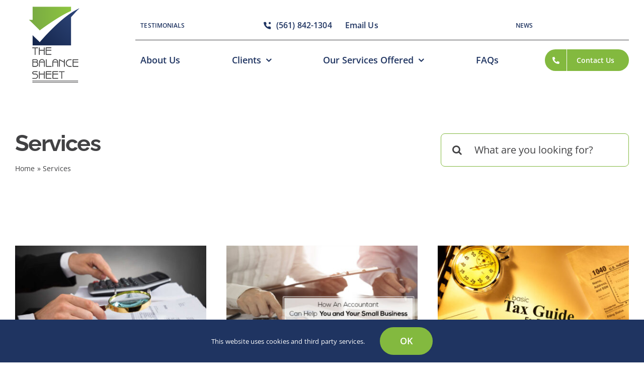

--- FILE ---
content_type: text/html; charset=UTF-8
request_url: https://taxaccountingbookkeeping.com/wp-admin/admin-ajax.php
body_size: -460
content:
<input type="hidden" id="fusion-form-nonce-2933" name="fusion-form-nonce-2933" value="94add24c23" />